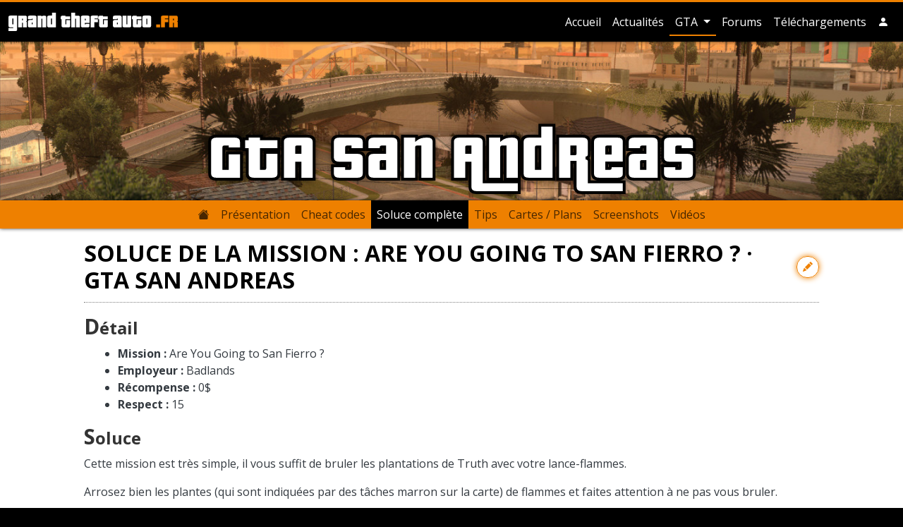

--- FILE ---
content_type: text/html; charset=UTF-8
request_url: https://www.grandtheftauto.fr/gta-san-andreas/soluce-complete/soluce-de-la-mission-are-you-going-to-san-fierro
body_size: 5576
content:
<!DOCTYPE html>
<html lang="fr">
<head>
    <title>Soluce de la mission : Are You Going to San Fierro ? · GTA San Andreas · GrandTheftAuto.fr</title>
    <!-- Meta -->
    <meta charset="utf-8">
    <meta name="viewport" content="width=device-width, initial-scale=1.0, shrink-to-fit=no">
    <meta name="description" content="Soluce de la mission : Are You Going to San Fierro ? · GTA San Andreas">
            <link rel="canonical" href="https://www.grandtheftauto.fr/gta-san-andreas/soluce-complete/soluce-de-la-mission-are-you-going-to-san-fierro"/>
        <meta name="twitter:site" content="@gta_fr">

        <meta property="og:title" content="Soluce de la mission : Are You Going to San Fierro ? · GTA San Andreas">
    <meta property="og:type" content="article"/>
    <meta property="og:description" content="Soluce de la mission : Are You Going to San Fierro ?">
    <meta property="og:url" content="https://www.grandtheftauto.fr/gta-san-andreas/soluce-complete/soluce-de-la-mission-are-you-going-to-san-fierro">
    <meta property="og:image" content="/apple-touch-icon.png">


    <link rel="stylesheet" href="/assets/css/website.0288d122.css">
    <link rel="apple-touch-icon" sizes="180x180" href="/apple-touch-icon.png">
<link rel="icon" type="image/png" sizes="32x32" href="/favicon-32x32.png">
<link rel="icon" type="image/png" sizes="16x16" href="/favicon-16x16.png">
<link rel="manifest" href="/site.webmanifest">
<link rel="mask-icon" href="/safari-pinned-tab.svg" color="#000000">
<meta name="apple-mobile-web-app-title" content="GrandTheftAuto.fr">
<meta name="application-name" content="GrandTheftAuto.fr">
<meta name="msapplication-TileColor" content="#ffc40d">
    <!-- Global site tag (gtag.js) - Google Analytics -->
<script async src="https://www.googletagmanager.com/gtag/js?id=G-XNDD0827YR"></script>
<script>
    window.dataLayer = window.dataLayer || [];
    function gtag(){dataLayer.push(arguments);}
    gtag('js', new Date());
    gtag('config', 'G-XNDD0827YR');
    gtag('consent', 'default', {
        'ad_storage': 'denied',
        'analytics_storage': 'denied'
    });
</script>
</head>

<body class="">
    <header class="page-header bg-dark sticky-top">
        <div class="container">
            <nav class="navbar navbar-expand navbar-dark flex-column flex-md-row">
                <a class="navbar-brand me-0 me-md-3" href="/"><svg id="logo" xmlns="http://www.w3.org/2000/svg" viewBox="0 0 109.04 11.98">
          <title>GrandTheftAuto.fr</title>
  <g class="title">
    <path class="a" d="M0,12V10.07H3.08a0,0,0,0,0,0,0V9.59H1.25C.42,9.59,0,9.27,0,8.64V2.89c0-.65.42-1,1.25-1H5.6V11c0,.63-.41,1-1.24,1ZM3.11,3.84H2.52s0,0,0,0v3.8s0,0,0,0h.59Z"/>
    <path class="a" d="M9.34,9.59v-3s0,0,0,0H8.72V9.59H6.23V1.92h4.35c.83,0,1.24.32,1.24,1V5.12c0,.37-.2.58-.61.63.41,0,.62.27.62.63V9.59Zm0-5.73s0,0,0,0H8.72V5h.59s0,0,0,0Z"/>
    <path class="a" d="M13.72,9.59c-.83,0-1.24-.32-1.24-.95V5.75c0-.63.41-1,1.24-1h1.86V3.86s0,0,0,0H15s0,0,0,0v.45H12.48V2.89c0-.65.41-1,1.24-1h3.11c.83,0,1.25.32,1.25,1v6.7Zm1.86-3.11H15s0,0,0,0V7.66s0,0,0,0h.58Z"/>
    <path class="a" d="M21.8,9.59V3.86l0,0h-.57a0,0,0,0,0,0,0V9.59h-2.5V1.92h2.5v.49a3,3,0,0,1,1.86-.49c.83,0,1.25.32,1.25,1v6.7Z"/>
    <path class="a" d="M26.16,9.59a1.49,1.49,0,0,1-.94-.24.83.83,0,0,1-.3-.71V2.89c0-.65.41-1,1.24-1H28V0h2.5V9.59ZM28,3.84h-.58s0,0,0,0v3.8s0,0,0,0H28Z"/>
    <path class="a" d="M35.44,9.59c-.83,0-1.25-.32-1.25-.95V4.31h-.61V2.41h.61V1.92h2.5v.49H39.8v1.9H36.69V7.66l0,0h.58l0,0V4.8H39.8V8.64c0,.63-.42.95-1.25.95Z"/>
    <path class="a" d="M43.52,9.59V3.86s0,0,0,0H42.9V9.59H40.41V0H42.9V1.92h1.86c.84,0,1.25.32,1.25,1v6.7Z"/>
    <path class="a" d="M47.9,9.59c-.84,0-1.25-.32-1.25-.95V2.89c0-.65.41-1,1.25-1H51c.84,0,1.25.32,1.25,1V6.72H49.14v.94s0,0,0,0h.56s0,0,0,0V7.2h2.49V8.64c0,.63-.41.95-1.25.95Zm1.86-5.73s0,0,0,0h-.56s0,0,0,0V4.93h.62Z"/>
    <path class="a" d="M52.88,9.59V2.89c0-.65.41-1,1.24-1h3.44V3.84H55.4s0,0,0,0v.45h2.16V6.23H55.37V9.59Z"/>
    <path class="a" d="M59.67,9.59c-.83,0-1.25-.32-1.25-.95V4.31h-.61V2.41h.61V1.92h2.5v.49H64v1.9h-3.1V7.66s0,0,0,0h.58l0,0V4.8H64V8.64c0,.63-.41.95-1.24.95Z"/>
    <path class="a" d="M68.54,9.59c-.84,0-1.25-.32-1.25-.95V5.75c0-.63.41-1,1.25-1H70.4V3.86s0,0,0,0h-.56s0,0,0,0v.45H67.29V2.89c0-.65.41-1,1.25-1h3.1c.84,0,1.25.32,1.25,1v6.7ZM70.4,6.48h-.59s0,0,0,0V7.66s0,0,0,0h.59Z"/>
    <path class="a" d="M74.74,9.59c-.83,0-1.25-.32-1.25-.95V1.92H76V7.66l0,0h.57a0,0,0,0,0,0,0V1.92h2.5V8.64c0,.63-.42.95-1.25.95Z"/>
    <path class="a" d="M81.33,9.59c-.83,0-1.25-.32-1.25-.95V4.31h-.61V2.41h.61V1.92h2.5v.49h3.1v1.9h-3.1V7.66s0,0,0,0h.58l0,0V4.8h2.48V8.64c0,.63-.41.95-1.24.95Z"/>
    <path class="a" d="M87.52,9.59c-.83,0-1.25-.32-1.25-.95V2.89c0-.65.42-1,1.25-1h3.11c.83,0,1.25.32,1.25,1V8.64c0,.63-.42.95-1.25.95Zm1.86-5.73a0,0,0,0,0,0,0h-.57l0,0v3.8l0,0h.57a0,0,0,0,0,0,0Z"/>
  </g>
  <g class="ext">
    <path class="a" d="M95.15,9.59V7.68h2.5V9.59Z"/>
    <path class="a" d="M98.26,9.59V2.89c0-.65.42-1,1.25-1h3.43V3.84h-2.16s0,0,0,0v.45h2.16V6.23h-2.16V9.59Z"/>
    <path class="a" d="M106.54,9.59v-3s0,0,0,0h-.59V9.59h-2.5V1.92h4.36c.82,0,1.23.32,1.23,1V5.12c0,.37-.2.58-.61.63.42,0,.63.27.63.63V9.59Zm0-5.73,0,0h-.59V5h.59a0,0,0,0,0,0,0Z"/>
  </g>
</svg></a>

                                    <ul class="navbar-nav ms-md-auto navbar-nav-hscroll">
                        <li class="nav-item d-none d-md-inline-block ">
                            <a class="nav-link" href="/">
                                Accueil
                            </a>
                        </li>
                        <li class="nav-item ">
                            <a class="nav-link" href="/actualites">
                                Actualités
                            </a>
                        </li>
                                                    <li class="nav-item dropdown active">
                                <a class="nav-link d-md-none" href="/gta">
                                    GTA
                                </a>
                                <a class="nav-link dropdown-toggle d-none d-md-inline-block"
                                   id="navbarDropdownMenuLink" role="button"
                                   data-bs-toggle="dropdown" aria-haspopup="true" aria-expanded="false"
                                   href="/gta">
                                    GTA
                                </a>
                                <div class="dropdown-menu" aria-labelledby="navbarDropdownMenuLink">
                                                                                                                        <a class="dropdown-item"
                                               href="/gta6">
                                                GTA 6
                                            </a>
                                                                                                                                                                <a class="dropdown-item"
                                               href="/gta5">
                                                GTA 5
                                            </a>
                                                                                                                                                                <a class="dropdown-item"
                                               href="/gta4-the-lost-and-damned">
                                                GTA 4 : The Lost and Damned
                                            </a>
                                                                                                                                                                <a class="dropdown-item"
                                               href="/gta4">
                                                GTA 4
                                            </a>
                                                                                                                                                                <a class="dropdown-item"
                                               href="/gta-vice-city-stories">
                                                GTA Vice City Stories
                                            </a>
                                                                                                                                                                <a class="dropdown-item"
                                               href="/gta-liberty-city-stories">
                                                GTA Liberty City Stories
                                            </a>
                                                                                                                                                                <a class="dropdown-item active"
                                               href="/gta-san-andreas">
                                                GTA San Andreas
                                            </a>
                                                                                                                                                                <a class="dropdown-item"
                                               href="/gta-vice-city">
                                                GTA Vice City
                                            </a>
                                                                                                                                                                <a class="dropdown-item"
                                               href="/gta3">
                                                GTA 3
                                            </a>
                                                                                                                                                                                                                                                                                                                                                                                                                                <div class="dropdown-divider"></div>
                                    <a class="dropdown-item"
                                       href="/gta">
                                        Tous les GTA
                                    </a>
                                </div>
                            </li>
                                                <li class="nav-item">
                            <a class="nav-link" href="https://forums.grandtheftauto.fr">Forums</a>
                        </li>
                        <li class="nav-item ">
                            <a class="nav-link" href="/telechargements">
                                Téléchargements
                            </a>
                        </li>
                                                                                <li class="nav-item me-md-0 d-inline-block d-sm-none">
                                <a class="nav-link"
                                   role="button" rel="nofollow"
                                                                                    href="/login?goto=%2Fgta-san-andreas%2Fsoluce-complete%2Fsoluce-de-la-mission-are-you-going-to-san-fierro"
                                                                        >
                                    <i class="bi bi-person-fill"
                                       role="img"
                                       data-bs-toggle="tooltip"
                                       title="Compte utilisateur"></i>
                                </a>
                            </li>
                            <li class="nav-item me-md-0 dropdown d-none d-sm-inline-block">
                                <a class="nav-link"
                                   role="button" rel="nofollow"
                                                                                    href="/login?goto=%2Fgta-san-andreas%2Fsoluce-complete%2Fsoluce-de-la-mission-are-you-going-to-san-fierro"
                                                                        >
                                    <i class="bi bi-person-fill"
                                       role="img"
                                       data-bs-toggle="tooltip"
                                       title="Compte utilisateur"></i>
                                </a>
                                                            </li>
                                            </ul>
                            </nav>
        </div>
            </header>
                <figure class="navbar-secondary-image">
                            <img src="/img/4491e994-8928-4d07-911a-33b46b3185ba/014.jpg?w=1440&amp;s=edc1404a432d1efe1bb533e6b1ca78da"
                     alt="GTA San Andreas"
                     loading="lazy"/>
                        <figcaption>GTA San Andreas</figcaption>
        </figure>
                    <nav class="navbar-secondary sticky-top" role="navigation">
                <div class="container">
                    <div class="navbar navbar-expand navbar-light py-0">
                        <ul class="nav navbar-nav mx-auto justify-content-center">
                                                            <li class="nav-item">
                                    <a href="/gta-san-andreas"
                                       title="GTA San Andreas" class="nav-link">
                                        <i class="bi bi-house-fill" role="img"></i>
                                    </a>
                                </li>
                                                                                        <li class="nav-item">
                                    <a href="/gta-san-andreas/presentation"
                                       class="nav-link">
                                        Présentation
                                    </a>
                                </li>
                                                            <li class="nav-item">
                                    <a href="/gta-san-andreas/cheat-codes"
                                       class="nav-link">
                                        Cheat codes
                                    </a>
                                </li>
                                                            <li class="nav-item">
                                    <a href="/gta-san-andreas/soluce-complete"
                                       class="nav-link active">
                                        Soluce complète
                                    </a>
                                </li>
                                                            <li class="nav-item">
                                    <a href="/gta-san-andreas/tips"
                                       class="nav-link">
                                        Tips
                                    </a>
                                </li>
                                                            <li class="nav-item">
                                    <a href="/gta-san-andreas/cartes"
                                       class="nav-link">
                                        Cartes / Plans
                                    </a>
                                </li>
                                                            <li class="nav-item">
                                    <a href="/gta-san-andreas/screenshots"
                                       class="nav-link">
                                        Screenshots
                                    </a>
                                </li>
                                                            <li class="nav-item">
                                    <a href="/gta-san-andreas/videos"
                                       class="nav-link">
                                        Vidéos
                                    </a>
                                </li>
                                                    </ul>
                    </div>
                </div>
            </nav>
            
    <div class="container py-3">
                
    <article>
        <div class="row justify-content-center">
            <div class="col-12 col-md-10 article-content gallery">
                <header class="d-flex align-items-center justify-content-between">
                    <h1>Soluce de la mission : Are You Going to San Fierro ? · GTA San Andreas</h1>
                    <a href="/profil/contributions/article/332"
                       class="btn btn-sm btn-outline-contribution" data-bs-toggle="tooltip"
                       title="Contribuer avec une modification" rel="nofollow"><i class="bi bi-pencil-fill"></i></a>
                </header>

                
                                                            
                        <h2>Détail</h2>
<ul>
<li><strong>Mission :</strong> Are You Going to San Fierro ?</li>
<li><strong>Employeur :</strong> Badlands</li>
<li><strong>Récompense :</strong> 0$</li>
<li><strong>Respect :</strong> 15</li>
</ul>
<h2>Soluce</h2>
<p>Cette mission est très simple, il vous suffit de bruler les plantations de Truth avec votre lance-flammes.</p>
<p>Arrosez bien les plantes (qui sont indiquées par des tâches marron sur la carte) de flammes et faites attention à ne pas vous bruler.</p>
<p>Allez ensuite voir Truth, il vous donnera un lance-roquettes pour dégommer l’hélicoptère de la police.</p>
<p>Il vous suffira alors de rouler jusqu’à votre nouvelle planque à San Fierro.</p>
<p><em>Par <strong>Guigui</strong>.</em></p>

                                    
                <footer class="row g-0 justify-content-between">
                    <div class="col-12 col-md text-body-secondary">
                        
    Vendredi 31 mars 2006 à 01:39
            par <a href="/contributeurs">midtownmad</a>
                        </div>
                    <div class="col-12 col-md-auto">
                                        <div class="sharing btn-group" role="group" aria-label="Partage">
                        <a href="https://www.facebook.com/sharer/sharer.php?u=https%3A%2F%2Fwww.grandtheftauto.fr%2Fgta-san-andreas%2Fsoluce-complete%2Fsoluce-de-la-mission-are-you-going-to-san-fierro"
               target="_blank" class="btn btn-sm btn-facebook" rel="noopener">
                <i class="bi bi-facebook me-md-1" role="img"></i>
                <span class="d-none d-md-inline">Facebook</span>
            </a>
            <a href="https://twitter.com/intent/tweet/?text=Soluce%20de%20la%20mission%20%3A%20Are%20You%20Going%20to%20San%20Fierro%20%3F&url=https%3A%2F%2Fwww.grandtheftauto.fr%2Fgta-san-andreas%2Fsoluce-complete%2Fsoluce-de-la-mission-are-you-going-to-san-fierro"
               target="_blank" class="btn btn-sm btn-twitter" rel="noopener">
                <i class="bi bi-twitter me-md-1" role="img"></i>
                <span class="d-none d-md-inline">Twitter</span>
            </a>
            <a href="mailto:?subject=Soluce%20de%20la%20mission%20%3A%20Are%20You%20Going%20to%20San%20Fierro%20%3F&body=https%3A%2F%2Fwww.grandtheftauto.fr%2Fgta-san-andreas%2Fsoluce-complete%2Fsoluce-de-la-mission-are-you-going-to-san-fierro"
               target="_blank" class="btn btn-sm btn-dark" rel="noopener">
                <i class="bi bi-envelope-fill me-md-1" role="img"></i>
                <span class="d-none d-md-inline">E-mail</span>
            </a>
        </div>
    
                    </div>
                </footer>
            </div>
        </div>
    </article>

    </div>

    <footer class="page-footer bg-dark py-3">
                    <div class="container">
                <div class="row" data-masonry="{&quot;percentPosition&quot;: true, &quot;transitionDuration&quot;: 0 }">
                                                                        <div class="col-6 col-sm-4 col-md-3 col-lg-2">
                                <div class="card bg-dark">
                                    <div class="card-body">
                                        <a href="/gta6"
                                           class="h6">GTA 6</a>
                                        <ul class="list-unstyled">
                                                                                            <li>
                                                    <a href="/gta6/presentation">
                                                        Présentation
                                                    </a>
                                                </li>
                                                                                            <li>
                                                    <a href="/gta6/screenshots">
                                                        Screenshots
                                                    </a>
                                                </li>
                                                                                            <li>
                                                    <a href="/gta6/videos">
                                                        Vidéos
                                                    </a>
                                                </li>
                                                                                    </ul>
                                    </div>
                                </div>
                            </div>
                                                                                                <div class="col-6 col-sm-4 col-md-3 col-lg-2">
                                <div class="card bg-dark">
                                    <div class="card-body">
                                        <a href="/gta5"
                                           class="h6">GTA 5</a>
                                        <ul class="list-unstyled">
                                                                                            <li>
                                                    <a href="/gta5/presentation">
                                                        Présentation
                                                    </a>
                                                </li>
                                                                                            <li>
                                                    <a href="/gta5/cheat-codes">
                                                        Cheat codes
                                                    </a>
                                                </li>
                                                                                            <li>
                                                    <a href="/gta5/soluce-complete">
                                                        Soluce complète
                                                    </a>
                                                </li>
                                                                                            <li>
                                                    <a href="/gta5/tips">
                                                        Tips
                                                    </a>
                                                </li>
                                                                                            <li>
                                                    <a href="/gta5/cartes">
                                                        Cartes / Plans
                                                    </a>
                                                </li>
                                                                                            <li>
                                                    <a href="/gta5/screenshots">
                                                        Screenshots
                                                    </a>
                                                </li>
                                                                                            <li>
                                                    <a href="/gta5/videos">
                                                        Vidéos
                                                    </a>
                                                </li>
                                                                                    </ul>
                                    </div>
                                </div>
                            </div>
                                                                                                <div class="col-6 col-sm-4 col-md-3 col-lg-2">
                                <div class="card bg-dark">
                                    <div class="card-body">
                                        <a href="/gta4-the-lost-and-damned"
                                           class="h6">GTA 4 : The Lost and Damned</a>
                                        <ul class="list-unstyled">
                                                                                            <li>
                                                    <a href="/gta4-the-lost-and-damned/videos">
                                                        Vidéos
                                                    </a>
                                                </li>
                                                                                    </ul>
                                    </div>
                                </div>
                            </div>
                                                                                                <div class="col-6 col-sm-4 col-md-3 col-lg-2">
                                <div class="card bg-dark">
                                    <div class="card-body">
                                        <a href="/gta4"
                                           class="h6">GTA 4</a>
                                        <ul class="list-unstyled">
                                                                                            <li>
                                                    <a href="/gta4/presentation">
                                                        Présentation
                                                    </a>
                                                </li>
                                                                                            <li>
                                                    <a href="/gta4/cheat-codes">
                                                        Cheat codes
                                                    </a>
                                                </li>
                                                                                            <li>
                                                    <a href="/gta4/soluce-complete">
                                                        Soluce complète
                                                    </a>
                                                </li>
                                                                                            <li>
                                                    <a href="/gta4/tips">
                                                        Tips
                                                    </a>
                                                </li>
                                                                                            <li>
                                                    <a href="/gta4/cartes">
                                                        Cartes / Plans
                                                    </a>
                                                </li>
                                                                                            <li>
                                                    <a href="/gta4/screenshots">
                                                        Screenshots
                                                    </a>
                                                </li>
                                                                                            <li>
                                                    <a href="/gta4/videos">
                                                        Vidéos
                                                    </a>
                                                </li>
                                                                                    </ul>
                                    </div>
                                </div>
                            </div>
                                                                                                <div class="col-6 col-sm-4 col-md-3 col-lg-2">
                                <div class="card bg-dark">
                                    <div class="card-body">
                                        <a href="/gta-vice-city-stories"
                                           class="h6">GTA Vice City Stories</a>
                                        <ul class="list-unstyled">
                                                                                            <li>
                                                    <a href="/gta-vice-city-stories/cheat-codes">
                                                        Cheat codes
                                                    </a>
                                                </li>
                                                                                            <li>
                                                    <a href="/gta-vice-city-stories/soluce-complete">
                                                        Soluce complète
                                                    </a>
                                                </li>
                                                                                            <li>
                                                    <a href="/gta-vice-city-stories/screenshots">
                                                        Screenshots
                                                    </a>
                                                </li>
                                                                                            <li>
                                                    <a href="/gta-vice-city-stories/videos">
                                                        Vidéos
                                                    </a>
                                                </li>
                                                                                    </ul>
                                    </div>
                                </div>
                            </div>
                                                                                                <div class="col-6 col-sm-4 col-md-3 col-lg-2">
                                <div class="card bg-dark">
                                    <div class="card-body">
                                        <a href="/gta-liberty-city-stories"
                                           class="h6">GTA Liberty City Stories</a>
                                        <ul class="list-unstyled">
                                                                                            <li>
                                                    <a href="/gta-liberty-city-stories/cheat-codes">
                                                        Cheat codes
                                                    </a>
                                                </li>
                                                                                            <li>
                                                    <a href="/gta-liberty-city-stories/soluce-complete">
                                                        Soluce complète
                                                    </a>
                                                </li>
                                                                                            <li>
                                                    <a href="/gta-liberty-city-stories/cartes">
                                                        Cartes / Plans
                                                    </a>
                                                </li>
                                                                                            <li>
                                                    <a href="/gta-liberty-city-stories/screenshots">
                                                        Screenshots
                                                    </a>
                                                </li>
                                                                                            <li>
                                                    <a href="/gta-liberty-city-stories/videos">
                                                        Vidéos
                                                    </a>
                                                </li>
                                                                                    </ul>
                                    </div>
                                </div>
                            </div>
                                                                                                <div class="col-6 col-sm-4 col-md-3 col-lg-2">
                                <div class="card bg-dark">
                                    <div class="card-body">
                                        <a href="/gta-san-andreas"
                                           class="h6">GTA San Andreas</a>
                                        <ul class="list-unstyled">
                                                                                            <li>
                                                    <a href="/gta-san-andreas/presentation">
                                                        Présentation
                                                    </a>
                                                </li>
                                                                                            <li>
                                                    <a href="/gta-san-andreas/cheat-codes">
                                                        Cheat codes
                                                    </a>
                                                </li>
                                                                                            <li>
                                                    <a href="/gta-san-andreas/soluce-complete">
                                                        Soluce complète
                                                    </a>
                                                </li>
                                                                                            <li>
                                                    <a href="/gta-san-andreas/tips">
                                                        Tips
                                                    </a>
                                                </li>
                                                                                            <li>
                                                    <a href="/gta-san-andreas/cartes">
                                                        Cartes / Plans
                                                    </a>
                                                </li>
                                                                                            <li>
                                                    <a href="/gta-san-andreas/screenshots">
                                                        Screenshots
                                                    </a>
                                                </li>
                                                                                            <li>
                                                    <a href="/gta-san-andreas/videos">
                                                        Vidéos
                                                    </a>
                                                </li>
                                                                                    </ul>
                                    </div>
                                </div>
                            </div>
                                                                                                <div class="col-6 col-sm-4 col-md-3 col-lg-2">
                                <div class="card bg-dark">
                                    <div class="card-body">
                                        <a href="/gta-vice-city"
                                           class="h6">GTA Vice City</a>
                                        <ul class="list-unstyled">
                                                                                            <li>
                                                    <a href="/gta-vice-city/presentation">
                                                        Présentation
                                                    </a>
                                                </li>
                                                                                            <li>
                                                    <a href="/gta-vice-city/cheat-codes">
                                                        Cheat codes
                                                    </a>
                                                </li>
                                                                                            <li>
                                                    <a href="/gta-vice-city/soluce-complete">
                                                        Soluce complète
                                                    </a>
                                                </li>
                                                                                            <li>
                                                    <a href="/gta-vice-city/tips">
                                                        Tips
                                                    </a>
                                                </li>
                                                                                            <li>
                                                    <a href="/gta-vice-city/cartes">
                                                        Cartes / Plans
                                                    </a>
                                                </li>
                                                                                            <li>
                                                    <a href="/gta-vice-city/screenshots">
                                                        Screenshots
                                                    </a>
                                                </li>
                                                                                            <li>
                                                    <a href="/gta-vice-city/videos">
                                                        Vidéos
                                                    </a>
                                                </li>
                                                                                    </ul>
                                    </div>
                                </div>
                            </div>
                                                                                                <div class="col-6 col-sm-4 col-md-3 col-lg-2">
                                <div class="card bg-dark">
                                    <div class="card-body">
                                        <a href="/gta3"
                                           class="h6">GTA 3</a>
                                        <ul class="list-unstyled">
                                                                                            <li>
                                                    <a href="/gta3/presentation">
                                                        Présentation
                                                    </a>
                                                </li>
                                                                                            <li>
                                                    <a href="/gta3/cheat-codes">
                                                        Cheat codes
                                                    </a>
                                                </li>
                                                                                            <li>
                                                    <a href="/gta3/soluce-complete">
                                                        Soluce complète
                                                    </a>
                                                </li>
                                                                                            <li>
                                                    <a href="/gta3/tips">
                                                        Tips
                                                    </a>
                                                </li>
                                                                                            <li>
                                                    <a href="/gta3/cartes">
                                                        Cartes / Plans
                                                    </a>
                                                </li>
                                                                                            <li>
                                                    <a href="/gta3/screenshots">
                                                        Screenshots
                                                    </a>
                                                </li>
                                                                                            <li>
                                                    <a href="/gta3/videos">
                                                        Vidéos
                                                    </a>
                                                </li>
                                                                                    </ul>
                                    </div>
                                </div>
                            </div>
                                                                                                <div class="col-6 col-sm-4 col-md-3 col-lg-2">
                                <div class="card bg-dark">
                                    <div class="card-body">
                                        <a href="/gta2"
                                           class="h6">GTA 2</a>
                                        <ul class="list-unstyled">
                                                                                            <li>
                                                    <a href="/gta2/cheat-codes">
                                                        Cheat codes
                                                    </a>
                                                </li>
                                                                                            <li>
                                                    <a href="/gta2/cartes">
                                                        Cartes / Plans
                                                    </a>
                                                </li>
                                                                                            <li>
                                                    <a href="/gta2/screenshots">
                                                        Screenshots
                                                    </a>
                                                </li>
                                                                                    </ul>
                                    </div>
                                </div>
                            </div>
                                                                                                <div class="col-6 col-sm-4 col-md-3 col-lg-2">
                                <div class="card bg-dark">
                                    <div class="card-body">
                                        <a href="/gta-london-1969"
                                           class="h6">GTA London 1969</a>
                                        <ul class="list-unstyled">
                                                                                            <li>
                                                    <a href="/gta-london-1969/cheat-codes">
                                                        Cheat codes
                                                    </a>
                                                </li>
                                                                                            <li>
                                                    <a href="/gta-london-1969/cartes">
                                                        Cartes / Plans
                                                    </a>
                                                </li>
                                                                                            <li>
                                                    <a href="/gta-london-1969/screenshots">
                                                        Screenshots
                                                    </a>
                                                </li>
                                                                                    </ul>
                                    </div>
                                </div>
                            </div>
                                                                                                <div class="col-6 col-sm-4 col-md-3 col-lg-2">
                                <div class="card bg-dark">
                                    <div class="card-body">
                                        <a href="/gta1"
                                           class="h6">GTA 1</a>
                                        <ul class="list-unstyled">
                                                                                            <li>
                                                    <a href="/gta1/cheat-codes">
                                                        Cheat codes
                                                    </a>
                                                </li>
                                                                                            <li>
                                                    <a href="/gta1/cartes">
                                                        Cartes / Plans
                                                    </a>
                                                </li>
                                                                                            <li>
                                                    <a href="/gta1/screenshots">
                                                        Screenshots
                                                    </a>
                                                </li>
                                                                                    </ul>
                                    </div>
                                </div>
                            </div>
                                                                                                <div class="col-6 col-sm-4 col-md-3 col-lg-2">
                                <div class="card bg-dark">
                                    <div class="card-body">
                                        <a href="/gta-advance"
                                           class="h6">GTA Advance</a>
                                        <ul class="list-unstyled">
                                                                                            <li>
                                                    <a href="/gta-advance/screenshots">
                                                        Screenshots
                                                    </a>
                                                </li>
                                                                                    </ul>
                                    </div>
                                </div>
                            </div>
                                                            </div>
            </div>
                <div class="container text-center">
            <hr>
            <ul class="list-inline">
                <li class="list-inline-item">
                    <a href="/contributeurs">Contributeurs</a>
                </li>
                <li class="list-inline-item">
                    <a href="https://forums.grandtheftauto.fr">Forums</a>
                </li>
                <li class="list-inline-item">
                    <a href="https://www.facebook.com/grandtheftauto.fr/" rel="noopener nofollow" target="_blank">
                        <i class="bi bi-facebook me-1" role="img"></i>
                        Facebook
                    </a>
                </li>
                <li class="list-inline-item">
                    <a href="https://twitter.com/gta_fr" rel="noopener nofollow" target="_blank">
                        <i class="bi bi-twitter me-1" role="img"></i>
                        Twitter
                    </a>
                </li>
                <li class="list-inline-item">
                    <a href="https://www.youtube.com/c/grandtheftauto-fr" rel="noopener nofollow" target="_blank">
                        <i class="bi bi-youtube me-1" role="img"></i>
                        YouTube
                    </a>
                </li>
                <li class="list-inline-item">
                    <a href="https://discord.gg/TutTpsS54d" rel="noopener nofollow" target="_blank">
                        <i class="bi bi-discord me-1" role="img"></i>
                        Discord
                    </a>
                </li>
            </ul>
            <p>
                GTA Macreators - Copyright &copy; 2002-2026
            </p>
        </div>
    </footer>

<div class="toast-container w-100 d-flex justify-content-center" data-notifications="[]"></div>
    <script type="application/ld+json">{"@context":"https:\/\/schema.org","@type":"Article","mainEntityOfPage":{"@type":"WebPage","@id":"https:\/\/www.grandtheftauto.fr\/gta-san-andreas"},"headline":"Soluce de la mission : Are You Going to San Fierro ?","image":["https:\/\/www.grandtheftauto.fr\/img\/4491e994-8928-4d07-911a-33b46b3185ba\/014.jpg?w=750&amp;s=72a133ce5d9b4d5bf978ccd10ad353de"],"datePublished":"2006-03-31T01:39:00+02:00","dateModified":"2022-01-06T16:48:24+01:00","author":{"@type":"Person","name":"midtownmad","url":"https:\/\/forums.grandtheftauto.fr\/profile\/40-midtownmad\/"},"publisher":{"@type":"Organization","name":"GrandTheftAuto.fr","logo":{"@type":"ImageObject","url":"https:\/\/www.grandtheftauto.fr\/apple-touch-icon.png"}}}</script>
<script src="/assets/js/bundle.484.0288d122.js"></script>
<script src="/assets/js/website.d7152587.js"></script>
<link href="https://fonts.googleapis.com/css?family=Open+Sans:300,400,600,700"
      rel="stylesheet">
</body>
</html>

